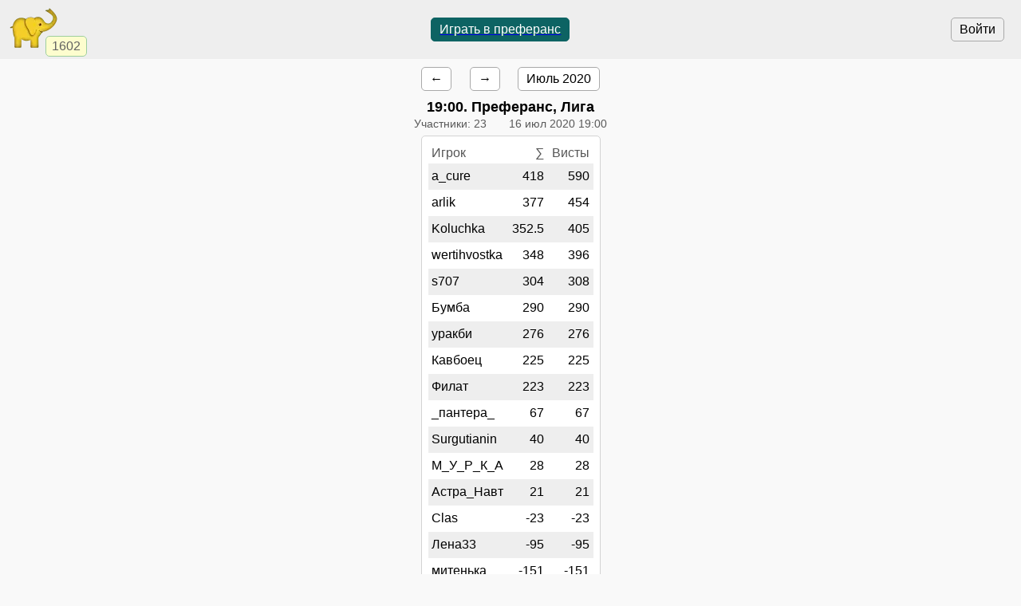

--- FILE ---
content_type: text/html; charset=utf-8
request_url: https://www.gambler.ru/tour/766658
body_size: 2692
content:
<!DOCTYPE HTML>
<HTML lang="ru">
<HEAD>
<TITLE>Преферанс турнир 16.07.2020 19:00. Лига, 16 июл 2020, 👤23 - Гамблер</TITLE>
<link rel="preconnect" href="//s.gambler.ru" />
<meta property="og:site_name" content="Гамблер" />
<meta property="og:title" content="Преферанс турнир 16.07.2020 19:00. Лига, 16 июл 2020, 👤23" />
<meta property="og:description" content="Преферанс турнир Лига, 16 июл 2020. Участники: 23, победитель: a_cure" />
<meta property="og:locale" content="ru_RU" />
<meta property="og:image" content="https://s.gambler.ru/icons/256/pref.png" />
<meta property="og:image:type" content="image/png" />
<meta property="og:image:width" content="256" />
<meta property="og:image:height" content="256" />
<meta property="og:image" content="https://s.gambler.ru/icons/128/pref.png" />
<meta property="og:image:type" content="image/png" />
<meta property="og:image:width" content="128" />
<meta property="og:image:height" content="128" />
<meta name="description" content="Преферанс турнир Лига, 16 июл 2020. Участники: 23, победитель: a_cure" />
<meta name="theme-color" content="white" />
<meta name="viewport" content="width=device-width, initial-scale=1.0, minimum-scale=1.0, user-scalable=yes" />
<link rel="icon" href="https://s.gambler.ru/icons/48/slonr.png" type="image/png" sizes="48x48" />
<link rel="icon" href="https://s.gambler.ru/icons/96/slonr.png" type="image/png" sizes="96x96" />
<link rel="icon" href="https://s.gambler.ru/icons/256/slonr.png" type="image/png" sizes="256x256" />
<link rel="icon" href="https://s.gambler.ru/icons/hires/slonr.png" type="image/png" sizes="any" />
<link rel="icon" href="https://s.gambler.ru/icons/svg/slonr_ico.svg" type="image/svg+xml" />
<link rel="StyleSheet" href="//s.gambler.ru/css/tour.css" type="text/css" />
<script src="//s.gambler.ru/js/scripts.js"></script>
<link rel="canonical" href="https://www.gambler.ru/tour/766658" />
<script crossorigin=anonymous>
window.addEventListener( 'click', event => {
	if( window.COMMONLOADED ) return;
	if( event.target.closest( 'a' ) ) return;
	event.preventDefault();
	let url = new URL( 'https://s.gambler.ru/js/stable/jsbundle/common_es.js' )
	import( url ).then( () => {
		window.COMMONLOADED = true;
		event.target.click();
	});
}, true );
</script>
</HEAD>
<BODY class='tourcontainer'>
<header>
<div class=block_logo>
<a href='https://www.gambler.ru'><picture title='Клуб умных игр'><source srcset='https://s.gambler.ru/icons/64/slonr.webp 1x, https://s.gambler.ru/icons/128/slonr.webp 2x' type='image/webp'><source srcset='https://s.gambler.ru/icons/64/slonr.png 1x, https://s.gambler.ru/icons/128/slonr.png 2x' type='image/png'><img src='https://s.gambler.ru/icons/64/slonr.png' srcset='https://s.gambler.ru/icons/64/slonr.png 1x, https://s.gambler.ru/icons/128/slonr.png 2x' style='color: blue;' alt='Гамблер' width=64 height=64 decoding='async' title='Клуб умных игр' alt=''></picture></a>
<div class='counter' data-roomcount=0 title='Сейчас в клубе: 1602'>1602</div>
</div>
<div class=block_auth>
<button class=login>Войти</button>
</div>
<a href='https://www.gambler.ru/pref' class='play' title='Преферанс. Играть бесплатно прямо сейчас'><button class='flexline center' data-default>Играть в преферанс</button></a>
</header>
<main class='column centered'>
<div class='flexline justifynormal' style='text-align:left;'>
<a data-keephash=true href='/tour/766505' class=button>← </a>
<a data-keephash=true href='/tour/766820' class=button> →</a>
<a href='/tour/764243' class=button>Июль 2020</a>
</div>
<div data-mytourid=766658 data-tourstate=finished class='sheet hideempty'></div>
<H3><time datetime='2020-07-16 19:00+0300'>19:00</time>. Преферанс, Лига</H3>
<div class='flexline subtitle'>
<span class='nowrap padded'>Участники: 23</span>
<span class='padded'><time datetime='2020-07-16 19:00+0300' title='до 20:06' class=nowrap>16 июл 2020 19:00</time></span>
</div>
<div class=sheet><table id=tourtable1 class='tourtable chesscolors tcenter' cellspacing=0px>
<thead>
<tr class=subheader><th class=tleft>Игрок</th><th class=tright><span title='Рез' class=emoji>∑</span></th><th class=tright>Висты</th></tr>
</thead>
<script>
window.scripted = new Scripted( [
["583569","a_cure","418","590","590","p583569 u583569"],
["1416197","arlik","377","454","454","p1416197 u1416197"],
["1023746","Koluchka","352.5","405","405","p1023746 u1023746"],
["1175341","wertihvostka","348","396","396","p1175341 u1175341"],
["1345373","s707","304","308","308","p1345373 u1345373"],
["1064353","Бумба","290","290","290","p1064353 u1064353"],
["1358574","уракби","276","276","276","p1358574 u1358574"],
["891583","Кавбоец","225","225","225","p891583 u891583"],
["1096799","Филат","223","223","223","p1096799 u1096799"],
["830560","_пантера_","67","67","67","p830560 u830560"],
["26874","Surgutianin","40","40","40","p26874 u26874"],
["278070","М_У_Р_К_А","28","28","28","p278070 u278070"],
["1360895","Астра_Навт","21","21","21","p1360895 u1360895"],
["1413562","Clas","-23","-23","-23","p1413562 u1413562"],
["233214","Лена33","-95","-95","-95","p233214 u233214"],
["1416392","митенька","-151","-151","-151","p1416392 u1416392"],
["222795","Maral","-202","-202","-202","p222795 u222795"],
["1409911","лиг","-364","-364","-364","p1409911 u1409911"],
["847353","Генрих12","-376","-376","-376","p847353 u847353"],
["957089","ТолкачЪ","-382","-382","-382","p957089 u957089"],
["246790","podol","-449","-449","-449","p246790 u246790"],
["324059","Пакля","-604","-604","-604","p324059 u324059"],
["90659","Lenchik","-677","-677","-677","p90659 u90659"]
] )
window.scripted.id = "tourtable1"
window.scripted.elem = function(d)
{
	function val(i)
	{
		return typeof(d[i])=='undefined'? '' : d[i]
	}
	return "<tr data-participant=\'"+val(0)+"\' data-hashes=\'"+val(5)+"\' data-href=\"/tour/766658/protocol?teamid="+val(0)+"\" class=rowref><td class=\'participant a_inside tleft\'>"+val(1)+"</td><td class=\'number\'>"+val(2)+"</td><td title=\'Висты: "+val(3)+"\' class=\'number\'>"+val(4)+"</td></tr>"
}
prepareScripted()
</script>
</table>
</div>
<div class='flexline justifynormal' style='text-align:left;'>
<a href='/Pref_month_league' class='button description'>Регламент турнира</a>
</div>
</main>
<nav>


</nav>
<footer>
<span class='flexline links'>
<a href='https://www.gambler.ru/pref' class='play' title='Преферанс. Играть бесплатно прямо сейчас'><button class='flexline center' data-default>Играть в преферанс</button></a>
<a href='/Preferans' title="Игра Преферанс">Преферанс</a>
</span>
<ADDRESS>&copy;&nbsp;<a href="https://www.gambler.ru">Гамблер</a>&nbsp;1999-2026&nbsp;</ADDRESS>

</footer>
</BODY>
</HTML>
                                                                                    